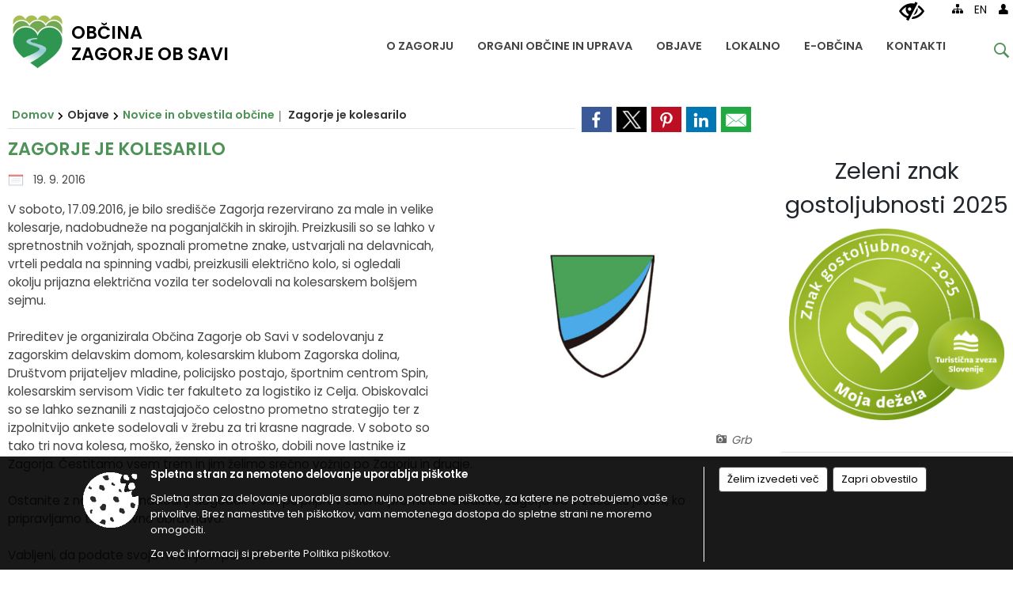

--- FILE ---
content_type: text/html; charset=utf-8
request_url: https://www.zagorje.si/objava/377423
body_size: 121015
content:



<!DOCTYPE html>
<html lang="sl">
<head prefix="og: https://ogp.me/ns#">
    <meta charset="utf-8" />
    <meta property="og:type" content="website" />
    <title>Zagorje je kolesarilo - zagorje.si</title>
    <meta property="og:title" content="Zagorje je kolesarilo - zagorje.si" />
    <meta property="fb:app_id" content="1414532895426376" />
    <meta name="copyright" content="Copyright Sigmateh, 2025. Vse pravice pridržane.">
    <meta name="author" content="E-občina">
    <meta name="description" content="V soboto, 17.09.2016, je bilo sredi&amp;scaron;če Zagorja rezervirano za male in velike kolesarje, nadobudneže na poganjalčkih in skirojih. Preizkusili so se lahko v spretnostnih vožnjah, spoznali prometne znake, ustvarjali na delavnicah, vrteli pedala na spinning vadbi, preizkusili električno kolo, si ogledali okolju prijazna električna vozila ter sodelovali na kolesarskem bol&amp;scaron;jem sejmu.  Prireditev je organizirala Občina Zagorje ob Savi v sodelovanju z zagorskim delavskim domom,..." />
    <meta property="og:description" content="V soboto, 17.09.2016, je bilo sredi&amp;scaron;če Zagorja rezervirano za male in velike kolesarje, nadobudneže na poganjalčkih in skirojih. Preizkusili so se lahko v spretnostnih vožnjah, spoznali prometne znake, ustvarjali na delavnicah, vrteli pedala na spinning vadbi, preizkusili električno kolo, si ogledali okolju prijazna električna vozila ter sodelovali na kolesarskem bol&amp;scaron;jem sejmu.  Prireditev je organizirala Občina Zagorje ob Savi v sodelovanju z zagorskim delavskim domom,..." />
    <meta name="keywords" content="novice, aktualno dogajanje, novice v regiji, obcinske novice, občinske novice, oglasna deska, dogajanje v obcini, dogajanje v občini, obcinska stran, občinska stran, novosti v obcini, novosti v občini, Zagorje ob Savi, Občina Zagorje ob Savi" />
    <meta name="viewport" content="width=device-width, initial-scale=1.0" />
    
    
                    <meta property="og:url" content="https://www.zagorje.si/objava/377423" />
                    <meta property="og:image" content="http://www.zagorje.si/Datoteke/Slike/NoviceGalerija/l_1046.png" />
                

            <link rel="shortcut icon" href="/favicons/zagorjeobsavi/favicon.ico?v=7kxM7lPYPq">
        <link rel="canonical" href="https://www.zagorje.si/objava/377423" />
        <link rel="sitemap" type="application/xml" title="Sitemap" href="/sitemapxml">

    <script src="/bundles/jquerybasic?v=396"></script>

    <script src="/bundles/bootstrap?v=396"></script>


    <!--[if lte IE 9]>
        <link href="/Scripts/animateit/iefix?v=WVNPMo8DK8TNI_w7e8_RCm17J9vKRIQ26uWUHEE5Dy01" rel="stylesheet"/>

    <![endif]-->
    <link href="/Content/osnovno?v=396" rel="stylesheet"/>

    <link href="/Content/bootstrap/bootstrap.min.css?v=396" rel="stylesheet"/>


    <script type="text/javascript">
        window.addEventListener("DOMContentLoaded", function () {
            if (window.navigator.userAgent.indexOf("Trident/") > 0) {
                alert("Ker za brskanje uporabljate starejšo različico spletnega brskalnika, vse funkcionalnosti spletnega mesta morda ne bodo na voljo. Predlagamo, da namestite Microsoft EDGE, Mozilla Firefox, Google Chrome ali katerega od drugih sodobnih spletnih brskalnikov.");
            }
        });
    </script>

    <script class="structured-data-org" type="application/ld+json">
        {
        "@context":"https://schema.org",
        "@type":"Organization",
        "name":"Občina Zagorje ob Savi",
        "legalName":"Občina Zagorje ob Savi",
        "url":"https://www.zagorje.si",
        "logo":"https://e-obcina.si/Images/Grbi/zagorjeobsavi.png",
        "contactPoint":
        {"@type":"ContactPoint","contactType":"Spletna stran Občine Zagorje ob Savi","telephone":"[03 56 55 700]","email":"obcina.zagorje@zagorje.si"}
        }
    </script>



        <link href="/Content/TinyMce/tinymce.min.css" rel="stylesheet" type="text/css" />

            <link href="/Content/Glave/modern9.min.css" rel="stylesheet" type="text/css" />
        <link href="/Content/Personalized/150.min.css" rel="stylesheet" type="text/css" />


    <link rel="stylesheet" href="/Fonts/eoicons/eoicons.css" />

    
    <link href="/Content/Responsive/novica?v=StFp0hTnC6woZi59JX9mogjjEoQcv0xHXfZK_LtP9O01" rel="stylesheet"/>


</head>
<body class="subpage    sl-SI">


    <div id="menu_mobile">
        <div id="header">
            <a href="#menu-left" class="eoicons eoicon-list" style="left: 0;" title="Meni - levo" aria-label="Meni - levo"></a>

            
            <a href="#menu-right" class="eoicons eoicon-user2" style="right: 0;" title="Meni - desno" aria-label="Meni - desno"></a>

        </div>

        <nav id="menu-left" role="navigation" aria-label="Glavna navigacija">
            <ul>
                        <li>
                                    <span>O ZAGORJU</span>
                                                            <ul>
                                        <li>
                                                <a href="/objave/347" target="_self">Vizitka občine</a>

                                        </li>
                                        <li>
                                                <a href="/objava/462942" target="_self">Zagorje nekoč</a>

                                        </li>
                                        <li>
                                                <a href="/objava/472995" target="_self">Zagorje danes</a>

                                        </li>
                                        <li>
                                                <a href="/objave/191" target="_self">Občinski praznik</a>

                                        </li>
                                        <li>
                                                <a href="/objave/188" target="_self">Občinski nagrajenci</a>

                                        </li>
                                        <li>
                                                <a href="/objave/187" target="_self">Grb in zastava</a>

                                        </li>
                                        <li>
                                                <a href="/objava/470557" target="_self">Pobratene občine</a>

                                        </li>
                                        <li>
                                                <a href="/gallery" target="_self">Fotogalerija</a>

                                        </li>
                                </ul>
                        </li>
                        <li>
                                <a href="/objave/230" target="_self">
                                    <span>ORGANI OBČINE IN UPRAVA</span>
                                </a>
                                                            <ul>
                                        <li>
                                                <a href="/objave/176" target="_self">Župan</a>

                                        </li>
                                        <li>
                                                <a href="/objave/294" target="_self">Podžupan</a>

                                        </li>
                                        <li>
                                                <span>Občinski svet</span>

                                                <ul>
                                                            <li><a href="/objave/229" target="_self">Člani občinskega sveta</a></li>
                                                            <li><a href="/objave/76" target="_self">Seje občinskega sveta</a></li>
                                                            <li><a href="/objava/1078909" target="_self">Posnetki sej</a></li>
                                                            <li><a href="/objave/115?subcategory=143" target="_self">Delovna telesa</a></li>
                                                </ul>
                                        </li>
                                        <li>
                                                <a href="/objava/463665" target="_self">Nadzorni odbor</a>

                                        </li>
                                        <li>
                                                <a href="/objave/230" target="_self">Občinska uprava</a>

                                        </li>
                                        <li>
                                                <a href="/objave/48" target="_self">Krajevne skupnosti</a>

                                        </li>
                                        <li>
                                                <a href="/objava/473638" target="_self">Civilna zaščita</a>

                                        </li>
                                        <li>
                                                <a href="/objava/463929" target="_self">Občinska volilna komisija</a>

                                        </li>
                                        <li>
                                                <a href="/objava/480096" target="_self">Medobčinski inšpektorat in redarstvo</a>

                                        </li>
                                </ul>
                        </li>
                        <li>
                                    <span>OBJAVE</span>
                                                            <ul>
                                        <li>
                                                <a href="/objave/8" target="_self">Novice in obvestila občine</a>

                                        </li>
                                        <li>
                                                <a href="/objave/58" target="_self">Razpisi in objave</a>

                                        </li>
                                        <li>
                                                <a href="/acts" target="_self">Predpisi občine</a>

                                        </li>
                                        <li>
                                                <a href="/objave/161" target="_self">Proračuni občine</a>

                                        </li>
                                        <li>
                                                <a href="/objave/107" target="_self">Prostorski akti občine</a>

                                        </li>
                                        <li>
                                                <a href="/objave/46" target="_self">Projekti in investicije</a>

                                        </li>
                                        <li>
                                                <a href="/objave/38" target="_self">Lokalni utrip</a>

                                        </li>
                                        <li>
                                                <a href="/objave/43" target="_self">Koledar dogodkov</a>

                                        </li>
                                        <li>
                                                <a href="/objave/274" target="_self">Zapore cest</a>

                                        </li>
                                        <li>
                                                <a href="/objava/474430" target="_self">Okoljski podatki</a>

                                        </li>
                                        <li>
                                                <a href="/objave/101" target="_self">Lokalne volitve</a>

                                        </li>
                                        <li>
                                                <a href="/objave/177" target="_self">Strateški dokumenti</a>

                                        </li>
                                        <li>
                                                <a href="/katalogjavnegaznacaja" target="_self">Katalog informacij javnega značaja</a>

                                        </li>
                                </ul>
                        </li>
                        <li>
                                    <span>LOKALNO</span>
                                                            <ul>
                                        <li>
                                                <a href="/objave/51" target="_self">Javni zavodi in javna podjetja</a>

                                        </li>
                                        <li>
                                                <a href="/objave/49" target="_self">Društva in združenja</a>

                                        </li>
                                        <li>
                                                <a href="/objave/53" target="_self">Pomembni kontakti</a>

                                        </li>
                                        <li>
                                                <a href="https://www.osmrtnice.si/objave/300?municipality_id=150" target="_blank">Slovo naših občanov</a>

                                        </li>
                                </ul>
                        </li>
                        <li>
                                    <span>E-OBČINA</span>
                                                            <ul>
                                        <li>
                                                <a href="/objave/364" target="_self">Vloge in obrazci</a>

                                        </li>
                                        <li>
                                                <a href="/objave/391" target="_self">Predlogi in pobude</a>

                                        </li>
                                        <li>
                                                <a href="/einforming" target="_self">E-obveščanje</a>

                                        </li>
                                </ul>
                        </li>
                        <li>
                                <a href="/objave/230" target="_self">
                                    <span>KONTAKTI</span>
                                </a>
                                                    </li>

            </ul>
        </nav>

        <nav id="menu-right" role="navigation" aria-label="Nastavitve">
            <ul>
                    <li>
                        <a id="login-link-mobile" href="/Prijava">Prijava</a>
                        <script type="text/javascript">
                            $(function () {
                                $("#login-link-mobile").prop("href", "/prijava?ReturnUrl=" + window.location.pathname);
                            });
                        </script>
                    </li>
                    <li>
                        <a href="/Registracija">Registracija</a>
                    </li>
            </ul>
        </nav>
    </div>
    <script type="text/javascript">
        $(function () {
            $("#menu-left .mm-btn_close").removeClass("mm-btn_close").addClass("mm-btn_search");
            $("#menu-left .mm-btn_search").attr("href", "javascript:void(0);");

            $(document).on("click", "#menu-left .mm-btn_search", function () {
                $("#menu-left .mm-searchfield").submit();
            });

            $("nav#menu-left .mm-navbars_top .mm-navbar .mm-btn_search").removeAttr("aria-owns"); // brez tega je celotna stran aria-hidden=true
        })



        document.addEventListener(
            "DOMContentLoaded", () => {
            new Mmenu("nav#menu-left", {
                "offCanvas": {
                    "position": "left-front"
                },
                "theme": "dark",
                "navbar": {
                    "title": "Glavni meni"
                },
                "navbars": [
                    {
                        "position": "top",
                        "content": [
                            "searchfield"
                        ]
                    }

,{"position": "bottom","content": ["<a class='eoicons eoicon-phone2' href='tel:03 56 55 700'></a>","<a class='eoicons eoicon-mail' href='mailto:obcina.zagorje@zagorje.si'></a>"]}                ],
                "searchfield": {
                    placeholder: "Začni iskanje...",
                    title: "Za pričetek iskanja kliknite na puščico >",
                    noResults: "",
                    add: true,
                    search: false,
                    searchIn: "#abc123"
                }
            }, {
                "searchfield": {
                    "form": {
                        action: "/search",
                        method: "get"
                    },
                    "input": {
                        type: "text",
                        name: "search_term",
                        id: "searchform"
                    },
                    "submit": true
                }
            });

            new Mmenu("nav#menu-right", {
                "offCanvas": {
                    "position": "right-front"
                },
                "theme": "dark",
                "navbar": {
                    "title": "Uporabnik"
                }
            });

            if ($("#vsebina .modal").length > 0) {
                $.each($("#vsebina .modal"), function () {
                    $(this).appendTo("body");
                });
            }
        });
    </script>
    <style type="text/css">
        .mm-navbars.mm-navbars--bottom {
            font-size: 1.5rem;
        }
    </style>

<div id="head-container" class="headstyle-modern9 d-print-none">
    <div id="glava">
        <a id="jump-to-main-content" href="#maincontent" aria-label="Skok na vsebino">Skok na vsebino</a>
        <div class="top_container">
            <ul id="admin_menu" class="skrij_pod_815">
                
                


                    <li class="skrij_pod_815">
                        <a class="eoicons eoicon-blind" href="#" onclick="$('#bps_control').modal('show');" title="Uporabniki z različnimi oblikami oviranosti" aria-label="Uporabniki z različnimi oblikami oviranosti"></a>
                    </li>
                    <li class="skrij_pod_815">
                        <a class="eoicons eoicon-sitemap" href="/sitemap" title="Kazalo strani" aria-label="Kazalo strani"></a>
                    </li>
                                                    <li class="skrij_pod_815">
                        <a target=&quot;_blank&quot; href="http://www.zagorjeobsavi.eu/en/">
                            EN
                        </a>
                    </li>
                                                                                                                                                    <li class="skrij_pod_815">
                        <a class="eoicons eoicon-user" id="login-link" href="/prijava" title="Prijava" aria-label="Prijava"></a>
                        <script type="text/javascript">
                            $(function () {
                                $("#login-link").prop("href", "/prijava?ReturnUrl=" + window.location.pathname);
                            });
                        </script>
                    </li>
            </ul>

            <div id="logo_container">
    <a href="/">
            <img alt="Grb Občine Zagorje ob Savi" id="logo" src="/Images/Grbi/zagorjeobsavi.png" />
                    <div id="municipality_name">
                <span class="municipality_word">
Občina                </span>
Zagorje ob Savi            </div>
    </a>
</div>



            <div id="alt_menu_container">
                
<div id="menu_desktop">
    <div>
        <div class="MeniClass" role="navigation" aria-label="Glavna navigacija">
            <ul id="main_menu" role="menubar">
                        <li role="none">
                                <a role="menuitem" href="#" target="_self" class="menu_title" aria-haspopup="true">
                                    <span style="border-color:">O ZAGORJU</span>
                                </a>
                                                            <ul role="menu" class="menu_column" style="border-left-color:;">
                                        <li role="none" class="col-md-auto px-0">
                                                <a role="menuitem" aria-haspopup="false" href="/objave/347" target="_self">Vizitka občine</a>

                                        </li>
                                        <li role="none" class="col-md-auto px-0">
                                                <a role="menuitem" aria-haspopup="false" href="/objava/462942" target="_self">Zagorje nekoč</a>

                                        </li>
                                        <li role="none" class="col-md-auto px-0">
                                                <a role="menuitem" aria-haspopup="false" href="/objava/472995" target="_self">Zagorje danes</a>

                                        </li>
                                        <li role="none" class="col-md-auto px-0">
                                                <a role="menuitem" aria-haspopup="false" href="/objave/191" target="_self">Občinski praznik</a>

                                        </li>
                                        <li role="none" class="col-md-auto px-0">
                                                <a role="menuitem" aria-haspopup="false" href="/objave/188" target="_self">Občinski nagrajenci</a>

                                        </li>
                                        <li role="none" class="col-md-auto px-0">
                                                <a role="menuitem" aria-haspopup="false" href="/objave/187" target="_self">Grb in zastava</a>

                                        </li>
                                        <li role="none" class="col-md-auto px-0">
                                                <a role="menuitem" aria-haspopup="false" href="/objava/470557" target="_self">Pobratene občine</a>

                                        </li>
                                        <li role="none" class="col-md-auto px-0">
                                                <a role="menuitem" aria-haspopup="false" href="/gallery" target="_self">Fotogalerija</a>

                                        </li>
                                </ul>
                        </li>
                        <li role="none">
                                <a role="menuitem" class="menu_title" href="/objave/230" style="border-color:" target="_self" aria-haspopup="true">
                                    <span style="border-color:">
                                            <span>ORGANI OBČINE IN UPRAVA</span>
                                    </span>
                                </a>
                                                            <ul role="menu" class="menu_column" style="border-left-color:;">
                                        <li role="none" class="col-md-auto px-0">
                                                <a role="menuitem" aria-haspopup="false" href="/objave/176" target="_self">Župan</a>

                                        </li>
                                        <li role="none" class="col-md-auto px-0">
                                                <a role="menuitem" aria-haspopup="false" href="/objave/294" target="_self">Podžupan</a>

                                        </li>
                                        <li role="none" class="col-md-auto px-0">
                                                <a role="menuitem" aria-haspopup="true" href="#">Občinski svet</a>

                                                <ul role="menu" class="submenu">
                                                            <li role="none" class="col-md-auto px-0"><a role="menuitem" href="/objave/229" target="_self">Člani občinskega sveta</a></li>
                                                            <li role="none" class="col-md-auto px-0"><a role="menuitem" href="/objave/76" target="_self">Seje občinskega sveta</a></li>
                                                            <li role="none" class="col-md-auto px-0"><a role="menuitem" href="/objava/1078909" target="_self">Posnetki sej</a></li>
                                                            <li role="none" class="col-md-auto px-0"><a role="menuitem" href="/objave/115?subcategory=143" target="_self">Delovna telesa</a></li>
                                                </ul>
                                        </li>
                                        <li role="none" class="col-md-auto px-0">
                                                <a role="menuitem" aria-haspopup="false" href="/objava/463665" target="_self">Nadzorni odbor</a>

                                        </li>
                                        <li role="none" class="col-md-auto px-0">
                                                <a role="menuitem" aria-haspopup="false" href="/objave/230" target="_self">Občinska uprava</a>

                                        </li>
                                        <li role="none" class="col-md-auto px-0">
                                                <a role="menuitem" aria-haspopup="false" href="/objave/48" target="_self">Krajevne skupnosti</a>

                                        </li>
                                        <li role="none" class="col-md-auto px-0">
                                                <a role="menuitem" aria-haspopup="false" href="/objava/473638" target="_self">Civilna zaščita</a>

                                        </li>
                                        <li role="none" class="col-md-auto px-0">
                                                <a role="menuitem" aria-haspopup="false" href="/objava/463929" target="_self">Občinska volilna komisija</a>

                                        </li>
                                        <li role="none" class="col-md-auto px-0">
                                                <a role="menuitem" aria-haspopup="false" href="/objava/480096" target="_self">Medobčinski inšpektorat in redarstvo</a>

                                        </li>
                                </ul>
                        </li>
                        <li role="none">
                                <a role="menuitem" href="#" target="_self" class="menu_title" aria-haspopup="true">
                                    <span style="border-color:">OBJAVE</span>
                                </a>
                                                            <ul role="menu" class="menu_column" style="border-left-color:;">
                                        <li role="none" class="col-md-auto px-0">
                                                <a role="menuitem" aria-haspopup="false" href="/objave/8" target="_self">Novice in obvestila občine</a>

                                        </li>
                                        <li role="none" class="col-md-auto px-0">
                                                <a role="menuitem" aria-haspopup="false" href="/objave/58" target="_self">Razpisi in objave</a>

                                        </li>
                                        <li role="none" class="col-md-auto px-0">
                                                <a role="menuitem" aria-haspopup="false" href="/acts" target="_self">Predpisi občine</a>

                                        </li>
                                        <li role="none" class="col-md-auto px-0">
                                                <a role="menuitem" aria-haspopup="false" href="/objave/161" target="_self">Proračuni občine</a>

                                        </li>
                                        <li role="none" class="col-md-auto px-0">
                                                <a role="menuitem" aria-haspopup="false" href="/objave/107" target="_self">Prostorski akti občine</a>

                                        </li>
                                        <li role="none" class="col-md-auto px-0">
                                                <a role="menuitem" aria-haspopup="false" href="/objave/46" target="_self">Projekti in investicije</a>

                                        </li>
                                        <li role="none" class="col-md-auto px-0">
                                                <a role="menuitem" aria-haspopup="false" href="/objave/38" target="_self">Lokalni utrip</a>

                                        </li>
                                        <li role="none" class="col-md-auto px-0">
                                                <a role="menuitem" aria-haspopup="false" href="/objave/43" target="_self">Koledar dogodkov</a>

                                        </li>
                                        <li role="none" class="col-md-auto px-0">
                                                <a role="menuitem" aria-haspopup="false" href="/objave/274" target="_self">Zapore cest</a>

                                        </li>
                                        <li role="none" class="col-md-auto px-0">
                                                <a role="menuitem" aria-haspopup="false" href="/objava/474430" target="_self">Okoljski podatki</a>

                                        </li>
                                        <li role="none" class="col-md-auto px-0">
                                                <a role="menuitem" aria-haspopup="false" href="/objave/101" target="_self">Lokalne volitve</a>

                                        </li>
                                        <li role="none" class="col-md-auto px-0">
                                                <a role="menuitem" aria-haspopup="false" href="/objave/177" target="_self">Strateški dokumenti</a>

                                        </li>
                                        <li role="none" class="col-md-auto px-0">
                                                <a role="menuitem" aria-haspopup="false" href="/katalogjavnegaznacaja" target="_self">Katalog informacij javnega značaja</a>

                                        </li>
                                </ul>
                        </li>
                        <li role="none">
                                <a role="menuitem" href="#" target="_self" class="menu_title" aria-haspopup="true">
                                    <span style="border-color:">LOKALNO</span>
                                </a>
                                                            <ul role="menu" class="menu_column" style="border-left-color:;">
                                        <li role="none" class="col-md-auto px-0">
                                                <a role="menuitem" aria-haspopup="false" href="/objave/51" target="_self">Javni zavodi in javna podjetja</a>

                                        </li>
                                        <li role="none" class="col-md-auto px-0">
                                                <a role="menuitem" aria-haspopup="false" href="/objave/49" target="_self">Društva in združenja</a>

                                        </li>
                                        <li role="none" class="col-md-auto px-0">
                                                <a role="menuitem" aria-haspopup="false" href="/objave/53" target="_self">Pomembni kontakti</a>

                                        </li>
                                        <li role="none" class="col-md-auto px-0">
                                                <a role="menuitem" aria-haspopup="false" href="https://www.osmrtnice.si/objave/300?municipality_id=150" target="_blank">Slovo naših občanov</a>

                                        </li>
                                </ul>
                        </li>
                        <li role="none">
                                <a role="menuitem" href="#" target="_self" class="menu_title" aria-haspopup="true">
                                    <span style="border-color:">E-OBČINA</span>
                                </a>
                                                            <ul role="menu" class="menu_column" style="border-left-color:;">
                                        <li role="none" class="col-md-auto px-0">
                                                <a role="menuitem" aria-haspopup="false" href="/objave/364" target="_self">Vloge in obrazci</a>

                                        </li>
                                        <li role="none" class="col-md-auto px-0">
                                                <a role="menuitem" aria-haspopup="false" href="/objave/391" target="_self">Predlogi in pobude</a>

                                        </li>
                                        <li role="none" class="col-md-auto px-0">
                                                <a role="menuitem" aria-haspopup="false" href="/einforming" target="_self">E-obveščanje</a>

                                        </li>
                                </ul>
                        </li>
                        <li role="none">
                                <a role="menuitem" class="menu_title" href="/objave/230" style="border-color:" target="_self" aria-haspopup="false">
                                    <span style="border-color:">
                                            <span>KONTAKTI</span>
                                    </span>
                                </a>
                                                    </li>
            </ul>
        </div>
    </div>
</div>


            </div>
                <div id="top_menu_container">
                    <ul id="top_menu" class="skrij_pod_815">
                        <li class="search">
                            <div class="menuItems">
                                <form id="search_form" method="GET" action="/search">
                                    <input aria-label="Iskane ključne besede" id="search_term" name="search_term" placeholder="Vpišite iskalni niz">
                                    <span aria-label="Išči" id="search_btn" name="search_btn" class="eoicons eoicon-search"></span>
                                    <span id="search_close_button" class="eoicons eoicon-close"></span>
                                </form>
                            </div>
                        </li>
                    </ul>
                </div>
        </div>
    </div>
    </div>

<style type="text/css">
    #main_menu_bottom_container > div .MeniClass #main_menu > li {
        width: 16.6666666666667%;
    }
</style>

<script type="text/javascript">
    function toggleSearchInput() {
        if ($('.search .menuItems #search_term').width() > 0) {
            $('.search .menuItems #search_term').removeClass("active");
            $('.search .menuItems #search_close_button').removeClass("active");
            $('.search .menuItems #search_btn').removeClass("active");
        } else {
            $('.search .menuItems #search_term').addClass("active");
            $('.search .menuItems #search_close_button').addClass("active");
            $('.search .menuItems #search_btn').addClass("active");
        }
        $('#top_menu_container #top_menu li:not(.search)').fadeToggle(800);
        $('#alt_menu_container #main_menu').fadeToggle(800);
    }

    $(document).on("click", ".search .menuItems #search_btn", function () {
        if ($('.search .menuItems #search_term').width() > 0) {
            $(".search .menuItems #search_form").submit();
        } else {
            toggleSearchInput();
        }
    });

    $(document).on("click", "#custom_site_search #search_btn", function () {
        $("#custom_site_search #search_form").submit();
    });

    $(document).on("click", ".search .menuItems #search_close_button", function () {
        toggleSearchInput();
    });

    $(function () {
        if ($('#alt_menu_container #main_menu ul').length > 0) {
            new Menubar($('#alt_menu_container #main_menu').get(0)).init();
        }

        if ($(window).width() < 815) {
            $("#menu_mobile").show();
        }
    });

    $(window).resize(function () {
        if ($(window).width() < 815) {
            $("#menu_mobile").show();
        } else {
            $("#menu_mobile").hide();
        }
    });

    $(window).trigger('resize'); // popravi prikaz prve slike
</script>

        <link href="/Content/Stili/osnovni3.min.css" rel="stylesheet" type="text/css" />

        <div id="top_section_title_container">
              
        </div>
    


    <div id="sidebar">



            <div id="bps-popup" class="skrij_nad_815 d-print-none">
                <div>
                    <a href="#" onclick="$('#bps_control').modal('show');" class="eoicons eoicon-eye" title="Uporabniki z različnimi oblikami oviranosti"></a>
                </div>
            </div>
    </div>
    <div id="vsebina" data-id="377423">
            <div id="middle-column" class=" margin-right-menu" role="main">
                <a name="maincontent"></a>
                




    <div class="spodnja_crta osrednji_vsebina" style="overflow: visible;">
        

<div class="social_row d-print-none">
    <div class="social-group">
        <div class="title">Deli s prijatelji</div>
        <div class="plugins">
            <button type="button" class="social-facebook image-effect-1" role="link" title="Deli na omrežju Facebook" onclick="window.open('http://www.facebook.com/sharer.php?u=https://www.zagorje.si/objava/377423', 'mywin' ,'left=50,top=50,width=600,height=350,toolbar=0'); return false;"></button>
            <button type="button" class="social-x image-effect-1" role="link" title="Deli na omrežju Twitter" onclick="window.open('https://twitter.com/intent/tweet?text=Zagorje je kolesarilo - zagorje.si&amp;url=https://www.zagorje.si/objava/377423;via=E-obcina.si', 'mywin' ,'left=50,top=50,width=600,height=350,toolbar=0'); return false;"></button>
            <button type="button" class="social-pinterest image-effect-1" role="link" title="Deli na omrežju Pinterest" onclick="window.open('http://pinterest.com/pin/create/button/?url=https://www.zagorje.si/objava/377423&amp;media=https://www.e-obcina.si/Datoteke/Slike/NoviceGalerija/l_1046.png', 'mywin' ,'left=50,top=50,width=600,height=350,toolbar=0'); return false;"></button>
            <button type="button" class="social-linkedin image-effect-1" role="link" title="Deli na omrežju LinkedIn" onclick="window.open('http://www.linkedin.com/shareArticle?mini=true&url=https://www.zagorje.si/objava/377423&amp;media=https://www.e-obcina.si/Datoteke/Slike/NoviceGalerija/l_1046.png', 'mywin' ,'left=50,top=50,width=600,height=350,toolbar=0'); return false;"></button>
            <button type="button" class="social-mail image-effect-1" role="link" title="Pošlji po e-pošti" onclick="window.open('mailto:?subject=Zagorje je kolesarilo - zagorje.si&body=https://www.zagorje.si/objava/377423&amp;');"></button>
        </div>
    </div>
</div><input id="current_content_id" name="current_content_id" type="hidden" value="11966" /><div id="current-location" class="d-print-none colored_links">
    <div>
        <a style="overflow: hidden; display: inline-block;" href="/">Domov</a>
 <span style="overflow: hidden;">Objave</span> <a style="overflow: hidden; display: inline-block;" href="/objave/8">Novice in obvestila občine</a>         <span id="current-location-title" class="odreziTekstDodajTriPike">Zagorje je kolesarilo</span>    </div>
</div>
    <h1 id="main_title">

Zagorje je kolesarilo    </h1>




            <div id="short_info">
                    <span style="padding-right: 15px;"><span class="emunicipality-calendar-icon emunicipality-calendar-icon-md" data-bs-toggle="tooltip" title="Datum objave"></span>19. 9. 2016</span>
                                            </div>



        <ul class="main-post-tabs nav nav-tabs mt-3" style="clear: left; display: none;">
                        <li class="nav-item">
                <a class="nav-link active" data-id="category_default" data-bs-toggle="tab" href="#category_default">
Osnovni podatki                </a>
            </li>
                    </ul>

        <input id="current_page" name="current_page" type="hidden" value="1" />
        <input id="current_tab" name="current_tab" type="hidden" value="" />

        <div class="tab-content" style="clear: left;">
            <div id="category_default" class="tab-pane active">
                



<div class="details_category_8" style="margin-top: 15px; clear: both;">
                    <div id="cover_image" style="float: right;">
                    <figcaption itemprop="caption description">
                        <a title="Grb" href="/Datoteke/Slike/NoviceGalerija/l_1046.png" rel="picture[gallery]" class="image-container">
                            <img alt="" aria-hidden="true" src="/Datoteke/Slike/NoviceGalerija/l_1046.png" style="max-width: 400px; padding: 0 0 15px 15px;" />
                                <div class="caption_details" style="font-style: italic; color: #666; padding-left: 10px; position: relative; top: -7px; text-align: right; font-size: .9rem; max-width: 400px;"><span class="eoicons eoicon-camera" style="margin-right: 5px;"></span>Grb</div>
                        </a>
                    </figcaption>
                </div>





<script type="text/javascript">
    $(function () {
        $('.podrobnosti').filter(function () {
            return $.trim($(this).text()).length == 0;
        }).remove();
    });
</script>
            <div style="">
                
                    <div class="opis obogatena_vsebina colored_links">
                        
                        V soboto, 17.09.2016,&nbsp;je bilo sredi&scaron;če Zagorja rezervirano za male in velike kolesarje, nadobudneže na poganjalčkih in skirojih. Preizkusili so se lahko v spretnostnih vožnjah, spoznali prometne znake, ustvarjali na delavnicah, vrteli pedala na spinning vadbi, preizkusili električno kolo, si ogledali okolju prijazna električna vozila ter sodelovali na kolesarskem bol&scaron;jem sejmu.<br><br>Prireditev je organizirala Občina Zagorje ob Savi v sodelovanju z zagorskim delavskim domom, kolesarskim klubom Zagorska dolina, Dru&scaron;tvom prijateljev mladine, policijsko postajo, &scaron;portnim centrom Spin, kolesarskim servisom Vidic ter fakulteto za logistiko iz Celja. Obiskovalci so se lahko seznanili z nastajajočo celostno prometno strategijo ter z izpolnitvijo ankete sodelovali v žrebu za tri krasne nagrade. V soboto so tako tri nova kolesa, mo&scaron;ko, žensko in otro&scaron;ko, dobili nove lastnike iz Zagorja. Čestitamo vsem trem in jim želimo srečno vožnjo po Zagorju in drugje.<br><br>Ostanite z nami - prvi naslednji dogodek v sklopu priprav zelene prometne ureditve Zagorja bo v začetku jeseni, ko pripravljamo tretjo javno obravnavo.<br><br>Vabljeni, da podate svoja mnenja in pobude.<br><br><strong>FOTO: Nata&scaron;a Jerman Rajh<br></strong><br><br>Več slik z dogodka najdete v&nbsp;<a href="/gallery"><strong>FOTOGALERIJI</strong></a>
                    </div>

            </div>
            <div style="">
                

<div class="priloge">
</div>
            </div>
            <div style="">
                



<div class="gallery gallery_big">
                    <div class="category">
                        <div class="title">Fotogalerija</div>
                        <div class="pictures">
                                <a rel="picture[gallery]" title="20160917_150509" href="/Files/Gallery2/150/230153/l_26585920160917_150509.jpg">
                                    <div class="coverBackgroundImage" style="background-image: url('/Files/Gallery2/150/230153/m_26585920160917_150509.jpg');"></div>
                                </a>
                                <a rel="picture[gallery]" title="20160917_150516" href="/Files/Gallery2/150/230153/l_26586020160917_150516.jpg">
                                    <div class="coverBackgroundImage" style="background-image: url('/Files/Gallery2/150/230153/m_26586020160917_150516.jpg');"></div>
                                </a>
                        </div>
                    </div>

</div>
            </div>
            <div style="">
                

<div class="priloge">
</div>
            </div>



    

    



    



    
    

    

</div>


<link href="/Content/prettyphoto?v=Ni9Ui5ITfpqR7CsZ3wLjkofZnACGbCMJpy2-Ah50X4A1" rel="stylesheet"/>

<script src="/bundles/prettyphoto?v=nOAa94hOdnOlTveHTEXlwqH1mFhaoTAWhY6beQyUerU1"></script>


<script type="text/javascript">
    $(function() {
        $("a[rel^='picture']").magnificPopup({type:'image', gallery: { enabled: true } });
    });
</script>
            </div>
                    </div>
    </div>


<script type="text/javascript">
    $(function () {
        $(".main-post-tabs").each(function () {
            if ($(this).find('> li').length > 1) {
                $(this).css("display", "flex");
            }
        });

        initBootstrapTooltips();

        var hash = window.location.hash.substr(1);
        if (hash != "") {
            $('.nav-tabs a[href="#' + hash + '"]').tab('show');
        }

        $("body").addClass("single_post");
    });

    $('.main-post-tabs a').click(function (e) {
        if ($(this).data("id").substring(0, 8) == "category") {
            $("#current_tab").val($(this).data("id").substring(8));
            window.location.hash = $(this).data("id"); // spremenimo hash v url-ju zaradi povratka na isto stran (npr. iz seje komisije nazaj na komisijo)
            $('html, body').animate({ scrollTop: '0px' }, 300);
        }
    });

    function UpdateList() {
        $('.main-post-tabs a[href="#category' + ($("#current_tab").val() != '' ? $("#current_tab").val() : 0) + '"]').tab('show');
        $("#category" + ($("#current_tab").val() != '' ? $("#current_tab").val() : 0)).html('<div class="loading_svg_1"></div>');
        $.ajax({
            url: "/GetPosts",
            type: "POST",
            cache: false,
            data: {
                page: $("#current_page").val(),
                related_post_id: 377423,
                eo_id: 150,
                municipality_id: 150,
                category_id: $("#current_tab").val()
            },
            success: function (response) {
                $("#category" + ($("#current_tab").val() != '' ? $("#current_tab").val() : 0)).html(response);
            }
        });
    }

    
</script>
            </div>
            <div id="side-menu">

                    <div id="right-column" role="navigation" aria-label="Desno stransko področje" style="">

<div class="menuBoxDynamicContent menuBox">
        <h2 class="box-header color1">
            <span>
                Zeleni znak gostoljubnosti 2025
            </span>
        </h2>
    <div class="box-content">
        <div style="margin-top: 5px;">
            <div><img src="/Files/TextContent/150/1763450062662_zelena značka 2025.png.png" alt="" width="1153" height="1024"></div>
        </div>
    </div>
</div>                    </div>
            </div>


            <div id="bps_control" class="modal fade" tabindex="-1" role="dialog" aria-hidden="true">
                <div class="modal-dialog modal-lg">
                    <div class="modal-content">
                        <div class="modal-header">
                            <div class="modal-title">Dostopnost za uporabnike z različnimi oblikami oviranosti</div>
                            <button type="button" class="btn-close" data-bs-dismiss="modal" style="background-color: #FFF; border: 0; font-size: 2.5em;" title="Zapri" autofocus>&times;</button>
                        </div>
                        <div class="modal-body printable-area">
                            <h2 style="font-weight: 600; font-size: 1.2rem; margin-top: 10px;">Velikost pisave</h2>
                            <div id="fontsize_select">
                                <a href="javascript:void(0);" id="fontsize_btn_minus" tabindex="0" class="fontsize_btn btn-custombgcolor" style="font-size: 17px !important;" onclick="zoom_page(-2);">Pomanjšaj (-)</a>
                                <a href="javascript:void(0);" id="fontsize_btn_reset" tabindex="0" class="fontsize_btn btn-custombgcolor" style="font-size: 17px !important;" onclick="zoom_page(0); display: none;">Ponastavi / privzeta velikost Ponastavi / privzeta velikost</a>
                                <a href="javascript:void(0);" id="fontsize_btn_plus" tabindex="0" class="fontsize_btn btn-custombgcolor" style="font-size: 17px !important;" onclick="zoom_page(2);">Povečaj (+)</a>
                            </div>
                            <h2 style="font-weight: 600; font-size: 1.2rem; margin-top: 30px;">Barvna shema</h2>
                            <div style="font-size: 1.05rem;">Spletna stran naj bo prikazana v naslednji barvni shemi:</div>
                            <div id="colorscheme_select" style="overflow: auto; margin-bottom: 25px;">
                                <a href="javascript:void(0);" onclick="location.href=window.location.pathname + '?viewmode=kw'" class="selector" style="background-color: #FFF; color: #000;">Črno na belem</a>
                                <a href="javascript:void(0);" onclick="location.href=window.location.pathname + '?viewmode=kb'" class="selector" style="background-color: #F5F5DD;">Črno na bež</a>
                                <a href="javascript:void(0);" onclick="location.href=window.location.pathname + '?viewmode=yb'" class="selector" style="background-color: #030E88; color: #FEE633;">Rumeno na modrem</a>
                                <a href="javascript:void(0);" onclick="location.href=window.location.pathname + '?viewmode=by'" class="selector" style="background-color: #FEE633; color: #030E88;">Modro na rumenem</a>
                                <a href="javascript:void(0);" onclick="location.href=window.location.pathname + '?viewmode=wk'" class="selector" style="background-color: #000; color: #FFF;">Belo na črnem</a>
                                <a href="javascript:void(0);" onclick="location.href=window.location.pathname + '?viewmode=gk'" class="selector" style="background-color: #000; color: #29FD2F;">Zeleno na črnem</a>
                                <a href="javascript:void(0);" onclick="location.href=window.location.pathname + '?viewmode=yk'" class="selector" style="background-color: #000; color: #FEE633;">Rumeno na črnem</a>
                                <a href="javascript:void(0);" onclick="location.href=window.location.pathname + '?viewmode=tk'" class="selector" style="background-color: #000; color: #00f0ff;">Turkizno na črnem</a>
                            </div>
                            <h2 style="font-weight: 600; font-size: 1.2rem; margin-top: 30px;">Pravna podlaga</h2>
                            <div class="colored_links" style="margin-bottom: 20px; font-size: .85rem;">
                                Zakon o dostopnosti spletišč in mobilnih aplikacij (ZDSMA), ureja ukrepe za zagotovitev dostopnosti spletišč in mobilnih aplikacij zavezancev po tem zakonu za vse uporabnike, zlasti za uporabnike z različnimi oblikami oviranosti. Ta zakon se uporablja za državne organe, organe samoupravnih lokalnih skupnosti in osebe javnega prava
                                <br />
                                <br />
                                Na trenutni spletni strani so izvedene potrebne prilagoditve spletne strani, ki so jo zavezanci po ZDMSA dolžni urediti v roku do 23. septembra 2020.<br />Povezava do ZDSMA: <a href="http://www.pisrs.si/Pis.web/pregledPredpisa?sop=2018-01-1351" target="_blank">http://www.pisrs.si/Pis.web/pregledPredpisa?sop=2018-01-1351</a>.
                            </div>
                            <div id="additionalinfo_select">
                                <a href="/sitemap" class="additionalinfo_btn btn-custombgcolor" style="font-size: 17px !important;">
                                    <span class="eoicons eoicon-sitemap"></span>
                                    Kazalo strani
                                </a>
                                <a href="/objave/332" class="additionalinfo_btn btn-custombgcolor" style="font-size: 17px !important;">
                                    <span class="eoicons eoicon-basicdocument"></span>
                                    Izjava o dostopnosti (ZDSMA)
                                </a>
                            </div>
                        </div>
                    </div>
                </div>
            </div>


        <div id="general_modal" class="modal fade" tabindex="-1" role="dialog" aria-hidden="true">
            <div class="modal-dialog modal-lg">
                <div class="modal-content">
                    <div class="modal-header">
                        <div class="modal-title"></div>
                        <button type="button" class="btn-close" data-bs-dismiss="modal" style="background-color: #FFF; border: 0; font-size: 2.5em;" title="Zapri" autofocus>&times;</button>
                    </div>
                    <div class="modal-body printable-area"></div>
                    <div class="modal-footer">
                        <button type="button" data-bs-dismiss="modal" class="close_form btn btn-danger sm-right-margin" title="Zapri">
                            <span class="eoicons eoicon-close" aria-hidden="true"></span> Zapri
                        </button>
                        <button type="button" data-bs-dismiss="modal" class="cancel_form btn btn-danger sm-right-margin" title="Prekliči" style="display: none;">
                            <span class="eoicons eoicon-close" aria-hidden="true"></span> Prekliči
                        </button>
                        <button type="button" class="submit_modal_form btn btn-success sm-right-margin" title="Shrani in zapri" style="display: none;">
                            <span class="eoicons eoicon-ok" aria-hidden="true"></span> <span class="textvalue">Shrani in zapri</span>
                        </button>
                        <button type="button" class="send_form btn btn-success sm-right-margin" title="Pošlji" style="display: none;">
                            <span class="eoicons eoicon-ok" aria-hidden="true"></span> Pošlji
                        </button>
                    </div>
                </div>
            </div>
        </div>

        <div id="general2_modal" class="modal fade" tabindex="-1" role="dialog" aria-hidden="true">
            <div class="modal-dialog modal-lg">
                <div class="modal-content">
                    <div class="modal-header">
                        <div class="modal-title"></div>
                        <button type="button" class="btn-close" data-bs-dismiss="modal" style="background-color: #FFF; border: 0; font-size: 2.5em;" title="Zapri" autofocus>&times;</button>
                    </div>
                    <div class="modal-body printable-area">
                        <div id="modal-content"></div>
                    </div>
                    <div class="modal-footer">
                        <button type="button" data-bs-dismiss="modal" class="close_form btn btn-danger sm-right-margin" title="Zapri">
                            <span class="eoicons eoicon-close" aria-hidden="true"></span> Zapri
                        </button>
                        <button type="button" data-bs-dismiss="modal" class="cancel_form btn btn-danger sm-right-margin" title="Prekliči" style="display: none;">
                            <span class="eoicons eoicon-close" aria-hidden="true"></span> Prekliči
                        </button>
                        <button type="button" class="submit_modal_form btn btn-success sm-right-margin" title="Shrani in zapri" style="display: none;">
                            <span class="eoicons eoicon-ok" aria-hidden="true"></span> <span class="textvalue">Shrani in zapri</span>
                        </button>
                        <button type="button" class="send_form btn btn-success sm-right-margin" title="Pošlji" style="display: none;">
                            <span class="eoicons eoicon-ok" aria-hidden="true"></span> Pošlji
                        </button>
                    </div>
                </div>
            </div>
        </div>
    </div>


    




    <div id="footer_container" class="d-print-none" role="contentinfo">
            <div id="footer10_links">

                <a id="jump-to-links" onclick="$('#footer_container .carousel').carousel('dispose');" href="#footerlinks" aria-label="Ustavi animacijo povezav in se premakni na seznam povezav">Ustavi animacijo povezav in se premakni na seznam povezav</a>
                <div id="footerlinks" class="rotating_links_advanced">
                    

<a class="btn-floating float-start " href="#carousel8833" title="Premakni levo" role="button" data-bs-slide="prev" style="left: -55px;">
    <i class="eoicons eoicon-arrow3_left" role="button"></i>
</a>
<div id="carousel8833" class="carousel slide" data-bs-ride="carousel">
    <div class="row carousel-inner">

            <div class="carousel-item active" role="listitem">
                <div class="col-md-3">
                    <a href="/katalogjavnegaznacaja" target="_self" title="Katalog informacij javnega značaja" class="vertical-align" style="height: 90px;">
                        <img class="" src="[data-uri]" />
                    </a>
                </div>
            </div>
            <div class="carousel-item " role="listitem">
                <div class="col-md-3">
                    <a href="https://www.zagorje.si/objava/476921" target="_blank" title="Sopotniki" class="vertical-align" style="height: 90px;">
                        <img class="" src="[data-uri]" />
                    </a>
                </div>
            </div>
            <div class="carousel-item " role="listitem">
                <div class="col-md-3">
                    <a href="/gdpr" target="_self" title="GDPR" class="vertical-align" style="height: 90px;">
                        <img class="" src="[data-uri]" />
                    </a>
                </div>
            </div>
            <div class="carousel-item " role="listitem">
                <div class="col-md-3">
                    <a href="https://skupnostobcin.si/" target="_blank" title="Skupnost občin Slovenije" class="vertical-align" style="height: 90px;">
                        <img class="" src="[data-uri]" />
                    </a>
                </div>
            </div>
            <div class="carousel-item " role="listitem">
                <div class="col-md-3">
                    <a href="https://drevo.uocepek.si/index.php?ctype=gedcom&amp;ged=zagorje_ob_savi" target="_blank" title="" class="vertical-align" style="height: 90px;">
                        <img class="" src="[data-uri]" />
                    </a>
                </div>
            </div>
            <div class="carousel-item " role="listitem">
                <div class="col-md-3">
                    <a href="https://ekosklad.si/" target="_blank" title="Eko sklad" class="vertical-align" style="height: 90px;">
                        <img class="" src="[data-uri]" />
                    </a>
                </div>
            </div>
            <div class="carousel-item " role="listitem">
                <div class="col-md-3">
                    <a href="https://www.geoprostor.net/PisoPortal/Default.aspx?ime=zagorje" target="_blank" title="" class="vertical-align" style="height: 90px;">
                        <img class="" src="[data-uri]" />
                    </a>
                </div>
            </div>
            <div class="carousel-item " role="listitem">
                <div class="col-md-3">
                    <a href="https://www.e-obcina.si" target="_blank" title="E-obcina.si" class="vertical-align" style="height: 90px;">
                        <img class="" src="[data-uri]" />
                    </a>
                </div>
            </div>
    </div>
</div>
<a class="btn-floating float-end " href="#carousel8833" title="Premakni desno" role="button" data-bs-slide="next" style="right: -55px;">
    <i class="eoicons eoicon-arrow3_right" role="button"></i>
</a>

<script type="text/javascript">
    let items8833 = document.querySelectorAll('#carousel8833 .carousel-item');

    items8833.forEach((el) => {
        const minPerSlide = 4;

        let next = el.nextElementSibling
        for (var i = 1; i < minPerSlide; i++) {
            if (!next) {
                // wrap carousel by using first child
                next = items8833[0]
            }
            let cloneChild = next.cloneNode(true)
            el.appendChild(cloneChild.children[0])
            next = next.nextElementSibling
        }
    });

    $(function () {
        $("#carousel8833").swipe({
            swipe: function (event, direction, distance, duration, fingerCount, fingerData) {
                if (direction == 'left') $(this).carousel('next');
                if (direction == 'right') $(this).carousel('prev');
            },
            allowPageScroll: "vertical"
        });
    });
</script>

<style type="text/css">
    /* medium and up screens */
    @media (min-width: 768px) {
        #carousel8833 .carousel-inner .carousel-item-end.active,
        #carousel8833 .carousel-inner .carousel-item-next {
            transform: translateX(25%) !important;
        }

        #carousel8833 .carousel-inner .carousel-item-start.active,
        #carousel8833 .carousel-inner .carousel-item-prev {
            transform: translateX(-25%) !important;
        }
    }

    #carousel8833 .carousel-inner .carousel-item-end,
    #carousel8833 .carousel-inner .carousel-item-start {
        transform: translateX(0) !important;
    }
</style>
                </div>
            </div>

        <div id="footer10">
            <div id="footer_content" class="row">
                <div id="basicdata" class="col-md">
                    <div class="title"><a href="/imenik">Osnovni podatki</a></div>
                    <div class="content">
                        <div>
                            <span>Občina Zagorje ob Savi<br /></span>

                            Cesta 9. avgusta 5<br />
                            1410 Zagorje ob Savi
                        </div>
                            <br />
                            <div>
                                ID za DDV: 25643444
                            </div>
                                            </div>
                </div>
                <div id="contactdata" class="col-md">
                    <div class="title">Kontaktni podatki</div>
                    <div class="content">
                                <div>
                                    <label class="eoicons eoicon-phone2"></label> <a href="tel:03 56 55 700">03 56 55 700</a>
                                </div>

                            <div>
                                <label class="eoicons eoicon-printfax"></label> <a href="tel:03 56 64 011">03 56 64 011</a>
                            </div>
                        <div class="email">
                            <span><label class="eoicons eoicon-mail"></label> <a style="line-height: normal;" href="mailto:obcina.zagorje@zagorje.si">obcina.zagorje@zagorje.si</a></span>
                        </div>
                        <div class="www">
                            <label class="eoicons eoicon-www"></label> <a style="line-height: normal;" href="http://www.zagorje.si">www.zagorje.si</a>
                        </div>
                    </div>
                </div>
                    <div id="workinghours" class="col-md">
                        <div class="title">
                            <a href="/objave/255">
Uradne ure                            </a>
                        </div>
                        <div class="content">
                                <div style="margin-bottom: 15px;">
                                        <div style="white-space: nowrap;">
                                            <span class="day" style="text-transform: lowercase;">Ponedeljek:</span>


                                            <span class="hours">
od 8.00 do 12.00 in od 13.00 do 15.00                                            </span>
                                        </div>
                                        <div style="white-space: nowrap;">
                                            <span class="day" style="text-transform: lowercase;">Torek:</span>


                                            <span class="hours">
od 8.00 do 12.00 in od 13.00 do 15.00                                            </span>
                                        </div>
                                        <div style="white-space: nowrap;">
                                            <span class="day" style="text-transform: lowercase;">Sreda:</span>


                                            <span class="hours">
od 8.00 do 12.00 in od 13.00 do 17.00                                            </span>
                                        </div>
                                        <div style="white-space: nowrap;">
                                            <span class="day" style="text-transform: lowercase;">Petek:</span>


                                            <span class="hours">
od 8.00 do 12.00                                            </span>
                                        </div>
                                </div>
                        </div>
                    </div>
                            </div>

                <div id="social_networks" class="col-md-12 text-center">
                    <div id="social_list" class="text-center">
                                                                            <div class="mb-3 mx-2 d-inline-block">
                                <a href="https://www.youtube.com/channel/UCVQuUCy7OidNqLLuEdLUHPg" target="_blank" class="eoicons eoicon-youtube" title="YouTube kanal"></a>
                            </div>
                                                                                                <div class="mb-3 mx-2 d-inline-block">
                            <a class="rss" href="/ViriRSS" title="RSS viri" class="eoicons eoicon-rss"></a>
                        </div>
                                            </div>
                </div>

            <div id="copyright">
                <div>
                    <div id="copyright_menu">
                        <a href="/TermsAndConditions">Splošni pogoji spletne strani</a> <span>|</span>
                        <a href="/GDPR">Center za varstvo osebnih podatkov</a> <span>|</span>
                        <a href="/objave/332">Izjava o dostopnosti (ZDSMA)</a> <span>|</span>
                        <a href="/Cookies">Politika piškotkov</a> <span>|</span>
                        <a href="/Sitemap">Kazalo strani</a>

                    </div>
                    <div id="credits">
                        <div style="float: left;">
                            © 2026 Vse pravice pridržane
                        </div>
                        <div style="float: right; clear: right;">
                            Zasnova, izvedba in vzdrževanje: Sigmateh d.o.o.
                        </div>
                    </div>
                </div>
            </div>
        </div>
    </div>


        <div id="bottombar">
            <div id="cookies">
                <div>
                    <img src="/Images/Design/Razno/cookie.png" alt="Piškotki" />
                    <div class="details">
                        <div class="title">Spletna stran za nemoteno delovanje uporablja piškotke</div>
                        <div class="content">
                            Spletna stran za delovanje uporablja samo nujno potrebne piškotke, za katere ne potrebujemo vaše privolitve. Brez namestitve teh piškotkov, vam nemotenega dostopa do spletne strani ne moremo omogočiti.
                            <span style="display: block; margin-top: 10px;">Za več informacij si preberite <a href="/Cookies" class="grey_link">Politika piškotkov</a>.</span>
                        </div>
                    </div>
                    <div class="decision">
                        <div class="content" role="navigation">
                            <a class="button-plain" href="/cookies">Želim izvedeti več</a>
                            <a class="button-plain" onclick="cookiesAllowed(1);" href="javascript:void(0);">Zapri obvestilo</a>
                        </div>
                    </div>
                </div>
            </div>
        </div>

    <div id="dimm_page"></div>

    <div id="modalLoading" class="loading">
        <div class="loader">
            <svg version="1.1" id="loader-1" xmlns="http://www.w3.org/2000/svg" xmlns:xlink="http://www.w3.org/1999/xlink" x="0px" y="0px" width="200px" height="200px" viewBox="0 0 50 50" style="enable-background:new 0 0 50 50;" xml:space="preserve">
            <path fill="#000" d="M43.935,25.145c0-10.318-8.364-18.683-18.683-18.683c-10.318,0-18.683,8.365-18.683,18.683h4.068c0-8.071,6.543-14.615,14.615-14.615c8.072,0,14.615,6.543,14.615,14.615H43.935z">
            <animateTransform attributeType="xml" attributeName="transform" type="rotate" from="0 25 25" to="360 25 25" dur="1.2s" repeatCount="indefinite" />
            </path>
            </svg>
        </div>
    </div>

    

</body>
</html>





